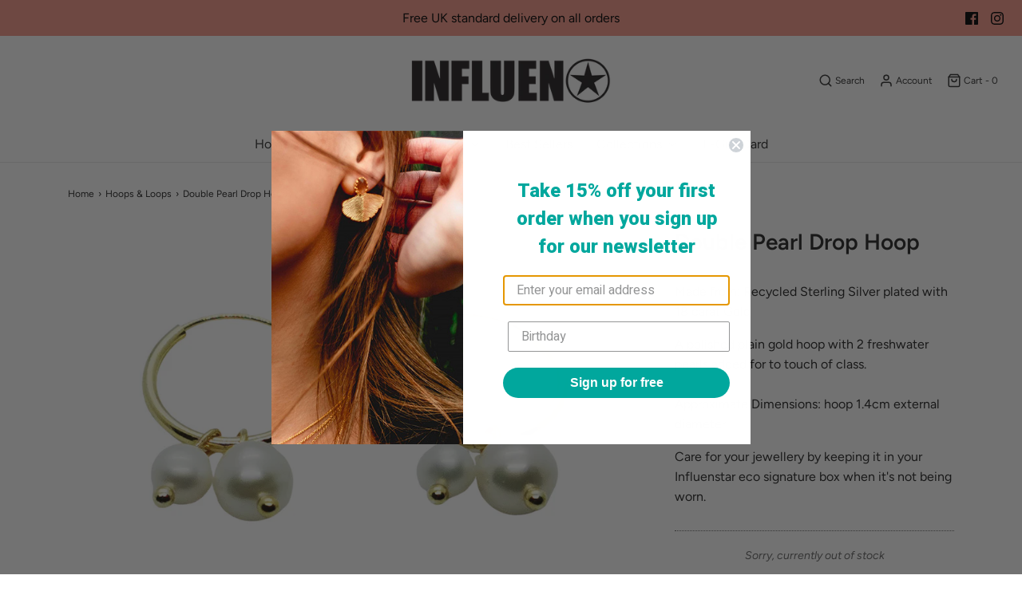

--- FILE ---
content_type: text/css
request_url: https://theinfluenstar.com/cdn/shop/t/7/assets/custom.css?v=60929843993882887651601898925
body_size: -594
content:
/*# sourceMappingURL=/cdn/shop/t/7/assets/custom.css.map?v=60929843993882887651601898925 */


--- FILE ---
content_type: text/javascript
request_url: https://theinfluenstar.com/cdn/shop/t/7/assets/booster.js?v=73430490578124897741605270743
body_size: 11448
content:
(function(N,L){typeof window[function(){var n="orts",W="p",K="x",b="e";return b+K+W+n}()]=="object"&&function(){var M="ined",w="f",l="unde";return l+w+M}()!=typeof window.module?window.module[function(){var P="s",Zf="t",F="or",t="xp",y="e";return y+t+F+Zf+P}()]=L():typeof window[function(){var c="e",H="n",D="fi",g="e",Y="d";return Y+g+D+H+c}()]=="function"&&window[function(){var $X="e",f="efin",k="d";return k+f+$X}()].amd?window.define(L):N.baMet=L()})(this,function(){function N(){return n4.urlPrefix+n4.baEvsUrl}function L(N2){return Object.keys(N2)[function(){var J="th",n5="leng";return n5+J}()]===0}function K(){return(n4[function(){var ho="eacon",yM="seB",jm="u";return jm+yM+ho}()]||n4[function(){var R$="ow",p="pplyN",qQ="a";return qQ+p+R$}()])&&L(n4.headers)&&fI&&function(){var Xj="ed",Cz="fin",d="e",Hp="und";return Hp+d+Cz+Xj}()!=typeof window.navigator.sendBeacon&&!n4.withCredentials}function o(){for(var N2;N2=C.shift();)N2();ok=!0}function a(N2){ok?N2():C.push(N2)}function O(N2,L2){var K2=N2.matches||N2.matchesSelector||N2.mozMatchesSelector||N2.msMatchesSelector||N2[function(){var y="lector",I="atchesSe",tF="oM";return tF+I+y}()]||N2.webkitMatchesSelector;return K2?K2[function(){var Rz="ly",H="pp",D="a";return D+H+Rz}()](N2,[L2]):(u[function(){var q="g",l="o",e="l";return e+l+q}()]("Unable to match"),!1)}function T(N2){var L2=[];for(window[function(){var I3="j";return I3}()]=0;window.j<N2.items[function(){var Ek="th",D="ng",l="le";return l+D+Ek}()];window[function(){var Y="j";return Y}()]++){var K2=N2.items[window[function(){var LS="j";return LS}()]];L2[function(){var n="sh",e="pu";return e+n}()]({id:K2.id,properties:K2[function(){var S="es",MH="erti",Ds="p",qy="pro";return qy+Ds+MH+S}()],quantity:K2.quantity,variant_id:K2[function(){var J="id",m1="riant_",_3="a",N_="v";return N_+_3+m1+J}()],product_id:K2.product_id,final_price:K2[function(){var CJ="ice",jL="r",v="p",$="final_";return $+v+jL+CJ}()],image:K2[function(){var sR="e",hG="g",Hr="a",BP="m",Fh="i";return Fh+BP+Hr+hG+sR}()],handle:K2.handle,title:K2.title})}return{token:N2[function(){var CE="n",pA="e",r1="ok",RX="t";return RX+r1+pA+CE}()],total_price:N2[function(){var X0="ce",Zq="al_pri",v="tot";return v+Zq+X0}()],items:L2,currency:N2.currency}}function h(N2){u.log(N2),N2[function(){var KQ="l",AQ="r",e$="_u";return e$+AQ+KQ}()][function(){var fB="Of",re="x",I="inde";return I+re+fB}()](function(){var $="add",H="/",D="/cart";return D+H+$}())>=0?u.getCartData(function(N3){u[function(){var s9="g",xV="o",Wy="l";return Wy+xV+s9}()](N3),u[function(){var G="butes",hs="CartAttri",y="set";return y+hs+G}()](!0,N3)}):u[function(){var pc="tributes",J="setCartAt";return J+pc}()](!0,N2.response)}function A(){try{var N2=XMLHttpRequest[function(){var sJ="type",Jt="to",af="pro";return af+Jt+sJ}()].open;XMLHttpRequest.prototype.open=function(){this.addEventListener(function(){var s="d",A9="loa";return A9+s}(),function(){this[function(){var l="l",f="_ur";return f+l}()]&&this._url[function(){var K9="ch",dd="sear";return dd+K9}()](/cart.*js/)>=0&&this[function(){var k="d",p="o",ij="th",sk="me",Xn="_";return Xn+sk+ij+p+k}()]!="GET"&&(u[function(){var G="g",$="o",yw="l";return yw+$+G}()](function(){var d="uest",YZ=" req",z="dpoint thats not a get",Rj="its a cart en";return Rj+z+YZ+d}()),h(this))}),N2[function(){var QU="y",hg="l",G="app";return G+hg+QU}()](this,arguments)}}catch(L2){u.log(L2),u[function(){var cS="g",z="o",dH="l";return dH+z+cS}()](function(){var yT="art",d="ng ajax c",x3="hi",Dz="error catc";return Dz+x3+d+yT}())}}function U(N2){(function(){var EH="e",Dy="tiv",ml="rac",Rd="inte";return Rd+ml+Dy+EH})()===document[function(){var q="tate",hZ="readyS";return hZ+q}()]||document[function(){var Pe="e",ue="t",G="ta",Sj="readyS";return Sj+G+ue+Pe}()]==="complete"?N2():document.addEventListener(function(){var Lw="ed",n$="entLoad",Gj="nt",e_="DOMCo";return e_+Gj+n$+Lw}(),N2)}function R(){return function(){var $="xxxxxxxxx",D="xx",ZZ="xxxxxxxx4xxxyxxxx",hz="xxxx";return hz+ZZ+D+$}()[function(){var Y="e",BI="plac",r="re";return r+BI+Y}()](/[xy]/g,function(N2){var L2=16*Math[function(){var QI="om",sA="d",V="n",zr="ra";return zr+V+sA+QI}()]()|0;return(N2=="x"?L2:3&L2|8)[function(){var G="ng",lK="Stri",M="to";return M+lK+G}()](16)})+Date[function(){var az="w",sD="o",pl="n";return pl+sD+az}()]().toString()}function Z(){n4[function(){var Sa="es",D="oki",AB="o",d="c";return d+AB+D+Sa}()]&&fI&&u[function(){var s="e",f="ooki",ph="etC",G="s";return G+ph+f+s}()](function(){var Ir="aEvs",ag="t_b",z="baMe";return z+ag+Ir}(),window.JSON[function(){var kQ="fy",jL="i",y="tring",wW="s";return wW+y+jL+kQ}()](DP),1)}function P(){var N2=document.querySelector("meta[name=csrf-token]");return N2&&N2.content}function b(){var N2=document.querySelector(function(){var ra="aram]",gi="rf-p",ZX="s",Sw="meta[name=c";return Sw+ZX+gi+ra}());return N2&&N2[function(){var _="t",ZF="en",XF="cont";return XF+ZF+_}()]}function W(N2){var L2=P();L2&&N2[function(){var l="r",H="estHeade",k2="u",MS="q",oH="setRe";return oH+MS+k2+H+l}()]("X-CSRF-Token",L2)}function z_(N2){var L2=N2;return L2[function(){var k="n",WI="ommo",s="c";return s+WI+k}()]=window[function(){var DW="Apps",sJ="ooster",zt="B";return zt+sJ+DW}()][function(){var r="on",Af="comm";return Af+r}()],L2}function my(L2){a(function(){u.sendRequest(N(),z_(L2),function(){for(var N2=0;N2<DP.length;N2++)if(DP[N2][function(){var k="d",j="i";return j+k}()]==L2[function(){var f5="d",H="i";return H+f5}()]){DP.splice(N2,1);break}Z()})})}function E(L2){a(function(){var K2=z_(L2),o2=b(),a2=P();o2&&a2&&(K2[o2]=a2),window[function(){var X2="gator",FL="navi";return FL+X2}()][function(){var fT="n",G="co",$x="endBea",dE="s";return dE+$x+G+fT}()](N(),window.JSON.stringify(K2))})}function F(){return window.location[function(){var TA="name",fm="h",k="t",M="pa";return M+k+fm+TA}()]}function A5(N2){return N2&&N2.length>0?N2:null}function B(N2){for(var L2 in N2)N2[function(){var GK="operty",j="asOwnPr",Hd="h";return Hd+j+GK}()](L2)&&N2[L2]===null&&delete N2[L2];return N2}function c(N2){var L2=N2.target;return B({tag:L2.tagName[function(){var r="rCase",s2="toLowe";return s2+r}()](),id:A5(L2[function(){var ws="d",y="i";return y+ws}()]),class:A5(L2[function(){var Qp="e",D="ssNam",gu="la",q="c";return q+gu+D+Qp}()]),page:F()})}function i(){t=u[function(){var n="d",LS="sitI",MU="getVi";return MU+LS+n}()]();var N2=new Date,L2=new Date,K2=2;L2.setUTCHours(23,59,59,59);var o2=(L2-N2)/1e3,a2=o2/60;return(a2>w||o2<K2)&&(a2=w),(!t||o2<K2)&&(t=R()),u.setCookie(function(){var BG="it",H="s",CU="Met_vi",v="ba";return v+CU+H+BG}(),t,a2),t}function Gm(){if(ok=!1,t=i(),Q=u.getVisitorId(),x=u.getCookie("baMet_apply"),n4[function(){var e="s",L_="ie",z="k",ax="oo",f="c";return f+ax+z+L_+e}()]===!1||n4[function(){var Y="isits",M="applyV";return M+Y}()]===!1)u.log(function(){var Zi="ng disabled",n3="lyi",h1="Visit app";return h1+n3+Zi}()),o();else if(t&&Q&&!x)u.log(function(){var I="it",Mf="ive vis",D="t",r="Ac";return r+D+Mf+I}()),o();else if(u[function(){var S="okie",b6="getCo";return b6+S}()]("baMet_visit")){u.log(function(){var P8="ed",G="tart",q="Visit s";return q+G+P8}()),Q||(Q=R(),window[function(){var du="e",l="ag",p="r",aa="to",Vs="lS",r7="ca",g="o",ix="l";return ix+g+r7+Vs+aa+p+l+du}()][function(){var Bv="em",n="t",LW="I",bY="t",De="e",R7="s";return R7+De+bY+LW+n+Bv}()](function(){var bS="tor",pg="isi",Vt="baMet_v";return Vt+pg+bS}(),Q));var N2=new Date,L2=N2[function(){var wN="g",W3="n",s2="SOStri",z$="toI";return z$+s2+W3+wN}()]()[function(){var dH="ice",aB="sl";return aB+dH}()](0,10),K2={shop_id:window[function(){var OF="s",Gg="App",k="ter",V="s",j="o",zY="Bo";return zY+j+V+k+Gg+OF}()][function(){var fx="n",ez="o",d="comm";return d+ez+fx}()][function(){var s_="hop",ds="s";return ds+s_}()].id,name:"create_visit",params:{landing_page:window.location.href,screen_width:window.screen[function(){var A8="th",vD="id",$="w";return $+vD+A8}()],screen_height:window[function(){var md="n",Qu="ree",kv="c",s="s";return s+kv+Qu+md}()].height},timestamp:window.parseInt(N2.getTime()),date:L2,hour:N2[function(){var LC="ours",Vq="etUTCH",Q1="g";return Q1+Vq+LC}()](),id:R(),visit_token:t,visitor_token:Q,app:function(){var bg="a",sQ="b";return sQ+bg}()};for(var a2 in document.referrer.length>0&&(K2.referrer=document[function(){var XH="er",Dt="eferr",Qs="r";return Qs+Dt+XH}()]),n4.visitParams)n4[function(){var UY="ams",vt="ar",av="visitP";return av+vt+UY}()][function(){var qY="operty",y="hasOwnPr";return y+qY}()](a2)&&(K2[a2]=n4.visitParams[a2]);u[function(){var yA="g",J="o",au="l";return au+J+yA}()](K2),u[function(){var U0="kie",Dl="troyCoo",EB="des";return EB+Dl+U0}()]("baMet_apply"),o()}else u.log("baCookies disabled"),o()}var m={set:function(N2,L2,K2,o2){var a2="",O2="";if(K2){var T2=new Date;T2[function(){var S="Time",S7="set";return S7+S}()](T2[function(){var y="ime",n="getT";return n+y}()]()+60*K2*1e3),a2="; expires="+T2.toGMTString()}o2&&(O2=function(){var ZV="in=",mK="ma",Pz="; do";return Pz+mK+ZV}()+o2),document[function(){var q="e",d="ki",uH="o",BY="o",S="c";return S+BY+uH+d+q}()]=N2+function(){var z="=";return z}()+window[function(){var J="e",p="scap",a7="e";return a7+p+J}()](L2)+a2+O2+"; path=/"},get:function(N2){var L2,K2,o2=N2+function(){var D="=";return D}(),a2=document[function(){var XJ="ie",f="ook",r="c";return r+f+XJ}()].split(";");for(L2=0;L2<a2[function(){var e1="gth",p="len";return p+e1}()];L2++){for(K2=a2[L2];K2[function(){var NI="At",z="char";return z+NI}()](0)===" ";)K2=K2.substring(1,K2[function(){var Dn="h",Wt="engt",F4="l";return F4+Wt+Dn}()]);if(K2.indexOf(o2)===0)return unescape(K2.substring(o2.length,K2[function(){var mg="th",zp="leng";return zp+mg}()]))}return null}},n4={urlPrefix:"",visitsUrl:function(){var S="t-2.amazonaws.com/prod/api/appstats",rY="https://u0altfd679.execute-api.us-wes";return rY+S}(),baEvsUrl:function(){var e="d/api/appstats",j="s.com/pro",l="cute-api.us-west-2.amazonaw",lG="fd679.exe",V="https://u0alt";return V+lG+l+j+e}(),page:null,useBeacon:!0,startOnReady:!0,applyVisits:!0,cookies:!0,cookieDomain:null,headers:{},visitParams:{},withCredentials:!1},u=window.baMet||{};u[function(){var p="ure",z="g",Tz="confi";return Tz+z+p}()]=function(N2){for(var L2 in N2)N2[function(){var i5="operty",Ts="wnPr",q="hasO";return q+Ts+i5}()](L2)&&(n4[L2]=N2[L2])},u[function(){var f="gure",k="confi";return k+f}()](u);var t,Q,x,X=window[function(){var eM="y",K4="Quer",I="j";return I+K4+eM}()]||window[function(){var Eu="pto",FX="Ze";return FX+Eu}()]||window[function(){var YA="$";return YA}()],w=30,T4=3*336262+42414,ok=!1,C=[],fI=function(){var jb="ined",M3="undef";return M3+jb}()!=typeof window.JSON&&typeof window[function(){var eX="N",P9="O",y="JS";return y+P9+eX}()].stringify!="undefined",DP=[];u[function(){var n="e",q="ooki",Hz="C",Y="t",Wy="se";return Wy+Y+Hz+q+n}()]=function(N2,L2,K2){m.set(N2,L2,K2,n4.cookieDomain||n4.domain)},u[function(){var M="ie",H="tCook",zk="ge";return zk+H+M}()]=function(N2){return m[function(){var oH="t",_j="e",Ns="g";return Ns+_j+oH}()](N2)},u[function(){var BV="ie",M0="royCook",BK="dest";return BK+M0+BV}()]=function(N2){m[function(){var $="t",sA="e",_R="s";return _R+sA+$}()](N2,"",-1)},u.log=function(N2){u[function(){var _="e",b8="ki",Fe="o",G="o",kF="C",Jz="t",AY="e",d1="g";return d1+AY+Jz+kF+G+Fe+b8+_}()]("baMet_debug")&&window[function(){var Jp="ole",G2="cons";return G2+Jp}()].log(N2)},u[function(){var jvu="v",CE="aE",x2="B",KW="n",RP="o";return RP+KW+x2+CE+jvu}()]=function(N2,L2,K2){document.addEventListener(N2,function(N3){O(N3.target,L2)&&K2(N3)})},u.sendRequest=function(N2,L2,K2){try{if(fI)if(X&&function(){var nn="on",wA="cti",i3="un",aC="f";return aC+i3+wA+nn}()==typeof X.ajax)X[function(){var N5="ax",WQ="aj";return WQ+N5}()]({type:function(){var $="OST",be="P";return be+$}(),url:N2,data:window.JSON[function(){var LQ="gify",rS="trin",B3="s";return B3+rS+LQ}()](L2),contentType:"application/json; charset=utf-8",beforeSend:W,complete:function(N3){N3[function(){var BO="us",WR="stat";return WR+BO}()]==200&&K2(N3)},headers:n4.headers,xhrFields:{withCredentials:n4[function(){var s="s",Vn="tial",LP="thCreden",G="i",eU="w";return eU+G+LP+Vn+s}()]}});else{var o2=new XMLHttpRequest;for(var a2 in o2[function(){var $2="n",BC="pe",lB="o";return lB+BC+$2}()]("POST",N2,!0),o2.withCredentials=n4[function(){var ht="entials",cn="withCred";return cn+ht}()],o2[function(){var hD="eader",Ub="tRequestH",xf="e",pJ="s";return pJ+xf+Ub+hD}()](function(){var Qe="e",_="yp",oY="T",V4="nt-",La="e",jq="nt",D="Co";return D+jq+La+V4+oY+_+Qe}(),"application/json"),n4.headers)n4.headers.hasOwnProperty(a2)&&o2[function(){var q1="der",sj="a",pz="RequestHe",IZ="set";return IZ+pz+sj+q1}()](a2,n4.headers[a2]);o2[function(){var xA="oad",zv="l",XE="on";return XE+zv+xA}()]=function(){o2.status===200&&K2(o2[function(){var qM="se",V1="on",At="resp";return At+V1+qM}()])},W(o2),o2[function(){var QQ="d",UL="n",sn="e",R7="s";return R7+sn+UL+QQ}()](window.JSON[function(){var KL="y",b_="f",ox="ringi",ta="t",sa="s";return sa+ta+ox+b_+KL}()](L2))}}catch(O2){}},u.getCartData=function(N2){try{if(fI)if(X&&typeof X[function(){var r="x",Lz="aja";return Lz+r}()]=="function")X[function(){var vd="x",Rh="ja",mV="a";return mV+Rh+vd}()]({type:"GET",url:"/cart.js?ba_request=1",data:{},dataType:"json",complete:function(L3){L3.status==200&&(L3.responseText?N2(L3.responseText):N2(L3))}});else{var L2=new XMLHttpRequest;L2.onreadystatechange=function(){L2.readyState===4&&L2.status===200&&N2(L2[function(){var ZHw="eText",D="respons";return D+ZHw}()])},L2[function(){var D4="n",K_="pe",$="o";return $+K_+D4}()]("GET","/cart.js?ba_request=1",!1),L2[function(){var sR="d",nM="sen";return nM+sR}()](null)}}catch(K2){}},u.syncCsId=function(){var N2=u[function(){var _F="ie",Gd="ok",V3="getCo";return V3+Gd+_F}()](function(){var Ht="d",vm="s_i",lV="c",sO="baMet_";return sO+lV+vm+Ht}());return N2||(N2=R()),u.setCookie("baMet_cs_id",N2,1*18391+1769),N2},u[function(){var CS="tId",Wt="etVisi",oj="g";return oj+Wt+CS}()]=u.getVisitToken=function(){return u[function(){var U4="okie",vu="getCo";return vu+U4}()]("baMet_visit")},u[function(){var Ve="Id",d="tor",N3="getVisi";return N3+d+Ve}()]=u[function(){var gT="ken",G="isitorTo",f5="getV";return f5+G+gT}()]=function(){return window[function(){var v="Storage",Kq="l",hP="loca";return hP+Kq+v}()].getItem("baMet_visitor")},u.isAdmin=function(){return u.getCookie(function(){var g="n",KO="mi",Fk="ba_ad";return Fk+KO+g}())},u.reset=function(){return u.destroyCookie("baMet_visit"),window.localStorage[function(){var ax="Item",JW="remove";return JW+ax}()](function(){var uw="isitor",Ly="baMet_v";return Ly+uw}()),u.destroyCookie(function(){var J="vs",nl="aE",Y8="aMet_b",BR="b";return BR+Y8+nl+J}()),u.destroyCookie("baMet_apply"),!0},u.debug=function(N2){return N2===!1?u.destroyCookie(function(){var SN="debug",xA="_",Y2="baMet";return Y2+xA+SN}()):u.setCookie(function(){var g_="g",gh="debu",z9="baMet_";return z9+gh+g_}(),"t",9*55457+26487),!0},u[function(){var lk="Info",BZ="r",T7="e",RE="getBrows";return RE+T7+BZ+lk}()]=function(){return{options:[],header:[navigator[function(){var r="orm",ez="platf";return ez+r}()],navigator.userAgent,navigator[function(){var qa="rsion",xO="appVe";return xO+qa}()],navigator[function(){var AA="or",v="vend";return v+AA}()],window[function(){var Va="a",eN="r",s="e",J="p",On="o";return On+J+s+eN+Va}()]],dataos:[{name:function(){var RV="e",D="ws Phon",gs="indo",hx="W";return hx+gs+D+RV}(),value:function(){var NV=" Phone",yM="Windows";return yM+NV}(),version:"OS"},{name:"Windows",value:function(){var lJ="n",Bl="i",g="W";return g+Bl+lJ}(),version:function(){var n5="T",Fl="N";return Fl+n5}()},{name:function(){var cL="e",ji="on",GC="iPh";return GC+ji+cL}(),value:function(){var Ap="e",HI="n",by="iPho";return by+HI+Ap}(),version:"OS"},{name:function(){var cC="d",yn="iPa";return yn+cC}(),value:function(){var SS="d",PY="iPa";return PY+SS}(),version:function(){var fz="S",HN="O";return HN+fz}()},{name:function(){var Ie="roid",zi="And";return zi+Ie}(),value:function(){var X$="oid",ka="Andr";return ka+X$}(),version:"Android"},{name:"Mac OS",value:function(){var dJ="c",uA="a",yv="M";return yv+uA+dJ}(),version:function(){var fQ="X",T6="S ",QW="O";return QW+T6+fQ}()},{name:"Linux",value:"Linux",version:function(){var Ca="v",fR="r";return fR+Ca}()},{name:function(){var z7="m",iI="Pal";return iI+z7}(),value:function(){var Mp="m",yY="Pal";return yY+Mp}(),version:function(){var QB="mOS",pF="l",GH="a",R$="P";return R$+GH+pF+QB}()}],databrowser:[{name:function(){var eB="e",nk="m",xf="Chro";return xf+nk+eB}(),value:function(){var R9="e",p9="hrom",wy="C";return wy+p9+R9}(),version:"Chrome"},{name:function(){var ni="ox",ST="f",oK="Fire";return oK+ST+ni}(),value:function(){var vl="x",Vr="fo",ea="Fire";return ea+Vr+vl}(),version:function(){var xT="x",w8="efo",vI="ir",te="F";return te+vI+w8+xT}()},{name:function(){var Jv="i",G_="ar",o5="af",cK="S";return cK+o5+G_+Jv}(),value:"Safari",version:function(){var s8="n",mh="rsio",tl="e",q2="V";return q2+tl+mh+s8}()},{name:"Internet Explorer",value:function(){var l4="E",$="SI",zo="M";return zo+$+l4}(),version:"MSIE"},{name:function(){var a2="a",Fk="r",w4="Ope";return w4+Fk+a2}(),value:function(){var HE="a",WP="er",Cp="p",o8="O";return o8+Cp+WP+HE}(),version:"Opera"},{name:function(){var A8="erry",F8="B",is="Black";return is+F8+A8}(),value:"CLDC",version:function(){var OWM="C",il="D",cr="L",b1="C";return b1+cr+il+OWM}()},{name:function(){var rE="a",gz="ill",AI="oz",Mb="M";return Mb+AI+gz+rE}(),value:"Mozilla",version:"Mozilla"}],init:function(){var N2=this[function(){var b5="er",JP="d",L4="a",iU="he";return iU+L4+JP+b5}()][function(){var nH="n",aK="i",qg="jo";return qg+aK+nH}()](" ");return{os:this[function(){var Tk="Item",xW="h",ab="matc";return ab+xW+Tk}()](N2,this.dataos),browser:this[function(){var Ol="Item",jZ="ch",rQ="mat";return rQ+jZ+Ol}()](N2,this.databrowser),tz_offset:new Date().getTimezoneOffset()/60}},matchItem:function(N2,L2){var K2,o2,a2,O2=0,T2=0;for(O2=0;O2<L2[function(){var dR="h",Bo="t",bK="ng",dN="e",Ny="l";return Ny+dN+bK+Bo+dR}()];O2+=1)if(new window[function(){var r3="gExp",N8="Re";return N8+r3}()](L2[O2].value,"i")[function(){var N9="t",Dy="s",yZ="e",lt="t";return lt+yZ+Dy+N9}()](N2)){if(K2=new window.RegExp(L2[O2][function(){var G4="ion",rI="ers",$_="v";return $_+rI+G4}()]+"[- /:;]([\\d._]+)","i"),a2="",(o2=N2.match(K2))&&o2[1]&&(o2=o2[1]),o2)for(o2=o2[function(){var HP="t",lM="i",j0="pl",pv="s";return pv+j0+lM+HP}()](/[._]+/),T2=0;T2<o2.length;T2+=1)a2+=T2===0?o2[T2]+".":o2[T2];else a2="0";return L2[O2].name}return{name:"unknown",version:0}}}[function(){var $U="t",hk="ini";return hk+$U}()]()},u[function(){var L6="ly",xz="p",yl="ap";return yl+xz+L6}()]=function(N2,L2,o2){try{var O2=new Date,T2=O2.toISOString().slice(0,10),h2={shop_id:window[function(){var gM="rApps",s="te",Cv="Boos";return Cv+s+gM}()][function(){var Tb="mon",yy="com";return yy+Tb}()].shop[function(){var r="d",FI="i";return FI+r}()],name:N2,params:L2||{},timestamp:window[function(){var g2="t",bv="In",G3="parse";return G3+bv+g2}()](O2[function(){var Cc="me",Oc="i",q2="T",Lh="t",bW="ge";return bW+Lh+q2+Oc+Cc}()]()),date:T2,hour:O2.getUTCHours(),id:R(),app:o2};a(function(){n4[function(){var gk="es",$="ooki",NG="c";return NG+$+gk}()]&&!u[function(){var ua="tId",PZ="si",Y3="etVi",Ra="g";return Ra+Y3+PZ+ua}()]()&&Gm(),a(function(){u[function(){var Rn="g",v="o",g="l";return g+v+Rn}()](h2),h2[function(){var Lt="en",Bb="tok",MQ="visit_";return MQ+Bb+Lt}()]=u.getVisitId(),h2.visitor_token=u.getVisitorId(),K()?E(h2):(DP[function(){var J="ush",xG="p";return xG+J}()](h2),Z(),setTimeout(function(){my(h2)},1e3))})})}catch(A2){u.log(A2),u.log(function(){var _c="ying",$="pl",s="error ap";return s+$+_c}())}return!0},u.applyView=function(N2){var L2=u.page_hash;if(N2)for(var K2 in N2)N2[function(){var d3="ty",r5="nProper",eK="hasOw";return eK+r5+d3}()](K2)&&(L2[K2]=N2[K2]);u[function(){var aa="ly",cg="p",HO="p",Lw="a";return Lw+HO+cg+aa}()]("view",L2,function(){var RC="a",FJ="b";return FJ+RC}())},u[function(){var q2="s",_E="AppClick",kD="apply";return kD+_E+q2}()]=function(){u[function(){var ZB="Ev",K7="onBa";return K7+ZB}()]("click",function(){var fH="-handler",FH=".ba-met";return FH+fH}(),function(N2){try{var L2=N2[function(){var _="et",CX="targ";return CX+_}()],K2=L2[function(){var A7="ute",pj="b",RM="i",g="tr",I_="getAt";return I_+g+RM+pj+A7}()]("data-ba-met-name");if(K2){var o2=c(N2),a2=L2.getAttribute("data-ba-met-app");if(o2.text=function(){var dW="t",Eq="u",TH="p",X$="n",sz="i";return sz+X$+TH+Eq+dW}()==o2.tag?L2[function(){var oo="ue",Sq="l",N_="va";return N_+Sq+oo}()]:(L2.textContent||L2[function(){var r="xt",V2="nerTe",D="in";return D+V2+r}()]||L2[function(){var YP="L",pk="HTM",Z2="inner";return Z2+pk+YP}()]).replace(/[\s\r\n]+/g,function(){var A1=" ";return A1}())[function(){var J="m",Yx1="i",oc="r",n8="t";return n8+oc+Yx1+J}()](),o2.href=L2.href,O2=L2.getAttribute("data-ba-met-extras")){var O2=window.cleanNumbers(window.JSON[function(){var zV="e",lq="s",Dy="r",Tc="pa";return Tc+Dy+lq+zV}()](O2));for(var T2 in O2)O2[function(){var $y="operty",GV="hasOwnPr";return GV+$y}()](T2)&&(o2[T2]=O2[T2])}u[function(){var cZ="y",s="l",uN="p",Yo="ap";return Yo+uN+s+cZ}()](K2,o2,a2)}}catch(h2){u[function(){var bP="g",Zk="o",cK="l";return cK+Zk+bP}()]("applyAppClicks exception"),u.log(h2)}})},u[function(){var lR="tc",J="lyA",s="pp",cm="a";return cm+s+J+lR}()]=function(){u.onBaEv("click",".product-form__cart-submit, #AddToCart-product-template, .product-atc-btn, .product-menu-button.product-menu-button-atc, .button-cart, .product-add, .add-to-cart input, .btn-addtocart, [name=add]",function(N2){Date[function(){var ru="w",Xz="o",sY="n";return sY+Xz+ru}()]();var L2=N2.target,K2=c(N2);K2.text=function(){var bI="ut",n9="inp";return n9+bI}()==K2[function(){var aO="g",Fw="a",zU="t";return zU+Fw+aO}()]?L2[function(){var m1="ue",Or="al",Qv="v";return Qv+Or+m1}()]:(L2[function(){var Al="ent",Sm="xtCont",v="te";return v+Sm+Al}()]||L2.innerText||L2[function(){var Mz="L",yF="M",d5="erHT",ZE="nn",ui1="i";return ui1+ZE+d5+yF+Mz}()])[function(){var kv="e",Xh="ac",UZ="l",D="p",Pj="re";return Pj+D+UZ+Xh+kv}()](/[\s\r\n]+/g," ")[function(){var ZZ="im",LP="r",Jz="t";return Jz+LP+ZZ}()](),K2[function(){var Vq="ef",g="hr";return g+Vq}()]=L2.href,u[function(){var fj="y",_="ppl",wW="a";return wW+_+fj}()]("atc",K2,"ba")})},u[function(){var rP="ta",v="artDa",Td="saveBaC";return Td+v+rP}()]=function(N2){if(fI){var L2=u.getBaCartData();L2.push(N2),window[function(){var Ku="age",nc="tor",Ep="ocalS",vF="l";return vF+Ep+nc+Ku}()].setItem("baMet_cartData",window[function(){var b6="ON",Sw="S",$="J";return $+Sw+b6}()].stringify(L2))}},u.getBaCartData=function(){try{if(window[function(){var zS="Storage",j3="l",Ds="oca",$c="l";return $c+Ds+j3+zS}()][function(){var wB="m",ju="e",lo="t",uX="getI";return uX+lo+ju+wB}()]("baMet_cartData")){var N2=window[function(){var mK="Int",Uo="parse";return Uo+mK}()](new Date()[function(){var zX="me",e9="i",Jn="tT",EN="ge";return EN+Jn+e9+zX}()]())-2592e5,L2=window[function(){var N22="N",Fk="O",Dv="JS";return Dv+Fk+N22}()][function(){var FU="se",BI="r",Zg="a",ev="p";return ev+Zg+BI+FU}()](window.localStorage[function(){var $Q="Item",BN="get";return BN+$Q}()](function(){var Oz="rtData",y1="t_ca",xw="baMe";return xw+y1+Oz}())).filter(function(L3){return window.parseInt(L3.ts)>N2}).reverse();return window.localStorage.setItem(function(){var KA="rtData",s5="baMet_ca";return s5+KA}(),window[function(){var Zz="N",r="SO",zU="J";return zU+r+Zz}()].stringify(L2)),L2}return[]}catch(K2){u.log(K2),u[function(){var Pu="g",iq="o",da="l";return da+iq+Pu}()](function(){var Ks="g ba",o1="ttin",_="ge",k7="error ";return k7+_+o1+Ks}())}},u.updateBaCart=function(N2){var L2=u.getCookie(function(){var vA="t",sl="r",cd="ca";return cd+sl+vA}()),K2=u[function(){var A9="okie",oU="getCo";return oU+A9}()](function(){var gp="oken",Wd="t_t",pS="a_car",ML="b";return ML+pS+Wd+gp}());window.BoosterApps[function(){var cY="n",Gq="ommo",AF="c";return AF+Gq+cY}()][function(){var td="rsion",it="_ba_conve",fS="has";return fS+it+td}()]&&(L2!=K2||N2)&&window[function(){var a7="ode",Zg="review_m",ru="ba_p";return ru+Zg+a7}()]!=1&&(u[function(){var DcI="e",mw="Cooki",_="t",XU="e",P0="s";return P0+XU+_+mw+DcI}()](function(){var JI="n",D="e",KD="k",H$="to",bZ="_",xk="ba_cart";return xk+bZ+H$+KD+D+JI}(),L2,1*2462+418),u[function(){var z1="ply",uT="p",lg="a";return lg+uT+z1}()]("update_cart",{},"global"),u[function(){var YW="g",Pg="o",wK="l";return wK+Pg+YW}()]("cart token changed -posting to the API from here"))},u.updateBaCartDb=function(N2){if(window[function(){var Lo="s",Yj="App",j2="ooster",bb="B";return bb+j2+Yj+Lo}()][function(){var Ux="t",Ih="ar",ZZ="e_c",im="t",_="da",Jh="_up",d7="can";return d7+Jh+_+im+ZZ+Ih+Ux}()]==1){var L2=u[function(){var fX="ie",GT="tCook",NU="e",ES="g";return ES+NU+GT+fX}()](function(){var CW="rt",r="ca";return r+CW}()),K2=u[function(){var gM="e",WW="Cooki",Me="get";return Me+WW+gM}()]("ba_cart_token"),o2=window.localStorage[function(){var g="Item",$4="get";return $4+g}()](function(){var Z6="_cart",gp="et_latest",LI="baM";return LI+gp+Z6}()),a2=window[function(){var Ml="ge",Ls="alStora",gf="c",xP="lo";return xP+gf+Ls+Ml}()][function(){var eZ="tem",U0="etI",bs="g";return bs+U0+eZ}()](function(){var ve="nced_cart",ca="baMsg_sy";return ca+ve}()),O2=N2;if(O2==0&&(o2==a2&&L2==K2||(O2=!0)),O2&&window.ba_preview_mode!=1){if(!L2)return void(K2&&(u.log("cart token has been removed - remove cart uid"),u.destroyCookie("baMet_cs_id"),u[function(){var tg="ie",ie="yCook",dF="destro";return dF+ie+tg}()](function(){var MP="oken",sj="_t",_j="ba_cart";return _j+sj+MP}())));u[function(){var nn="kie",ye="tCoo",VP="e",hd="s";return hd+VP+ye+nn}()](function(){var XC="ken",G7="cart_to",Dc="ba_";return Dc+G7+XC}(),L2,5*(1*(1*1275+778)+1371)+3040);var T2=u[function(){var j7="sId",Vg="syncC";return Vg+j7}()]();u[function(){var NQ="g",Kl="o",gj="l";return gj+Kl+NQ}()]("set and update cart id here");var h2=window[function(){var xx="N",qd="SO",ao="J";return ao+qd+xx}()].parse(o2);if(h2.token!=L2)var A2=h2[function(){var zz="n",Ul="e",wV="tok";return wV+Ul+zz}()];else A2="";var U2={action_type:"track_cart",cart_json:h2,visit_token:u[function(){var Dr="itId",E9="is",nG="getV";return nG+E9+Dr}()](),visitor_token:u.getVisitorToken(),cart_uid:T2,old_uid:A2};u.sendRequest(window[function(){var Ti="pps",QZ="osterA",YC="Bo";return YC+QZ+Ti}()].cs_app_url,U2,function(){u.log("posted to app url"),window.localStorage[function(){var AQ="tem",XI="setI";return XI+AQ}()]("baMsg_synced_cart",o2)}),u.log("cart token changed -posting to the API from here")}}},u.setCartAttributes=function(N2,L2){try{u[function(){var UV="g",rW="o",mY="l";return mY+rW+UV}()]("setting cart attributes");var K2=window.localStorage[function(){var $F="m",Zs="e",H2="It",fH="get";return fH+H2+Zs+$F}()]("ba_conversion_data");if(N2){u.log(function(){var y_="tified ajax cart update",V3="set cart attributes iden";return V3+y_}()),u[function(){var Mo="g",vb="o",CZ="l";return CZ+vb+Mo}()](L2);var o2=T(window.JSON[function(){var An="se",La="par";return La+An}()](L2))}else o2=T(window[function(){var cI="s",EL="rApp",oH="ste",oM="oo",Ql="B";return Ql+oM+oH+EL+cI}()].common[function(){var ZP="t",w1="r",_G="ca";return _G+w1+ZP}()]);window.localStorage[function(){var LZ="m",CY="tIte",qO="e",_="s";return _+qO+CY+LZ}()]("baMet_latest_cart",window.JSON[function(){var Fz="fy",BR="i",hl="g",JY="strin";return JY+hl+BR+Fz}()](o2));var a2=o2[function(){var ud="ems",Tf="it";return Tf+ud}()];if(window[function(){var uN="ps",lW="p",$="rA",t8="Booste";return t8+$+lW+uN}()].cs_app_url)return u[function(){var JT="g",ub="o",HW="l";return HW+ub+JT}()]("cart update save to db"),void u[function(){var fj="artDb",WP="C",D="updateBa";return D+WP+fj}()](N2);var O2=u.getBaCartData(),h2={visit_token:u[function(){var MZ="isitId",GY="getV";return GY+MZ}()](),visitor_token:u.getVisitorToken(),items:[],cart_token:u.getCookie(function(){var Ja="t",pL3="r",MY="a",Ym="c";return Ym+MY+pL3+Ja}())};for(window[function(){var yw="j";return yw}()]=0;window[function(){var vy="j";return vy}()]<a2[function(){var JB="h",pl="engt",Me="l";return Me+pl+JB}()];window.j++){var A2=a2[window.j];if(A2){var U2=O2.find(function(N3){return N3.id==A2[function(){var Ej="d",A4="i";return A4+Ej}()]});U2&&(A2.ba_conversion_data=U2,h2[function(){var pd="ms",rg="e",Ru="t",Um="i";return Um+Ru+rg+pd}()].push(U2),window.BoosterApps[function(){var pE="n",yj="mmo",c$="o",oG="c";return oG+c$+yj+pE}()].has_ba_conversion=!0)}}var R2=window[function(){var qI="ON",tE="JS";return tE+qI}()][function(){var _4="fy",cr="ngi",ui="i",Pc="str";return Pc+ui+cr+_4}()](h2);window[function(){var cP="s",o22="p",Th="sterAp",tx="Boo";return tx+Th+o22+cP}()][function(){var Ka="on",po="comm";return po+Ka}()].ba_conversion_data=h2,K2!=R2||window.BoosterApps.common.ba_conversion_data&&function(){var DK="t",pm="car";return pm+DK}()==window.BoosterApps[function(){var Vv="n",y0="mo",Ia="com";return Ia+y0+Vv}()].template?(u.log("saving ba_conversion_data"),window[function(){var dq="ge",qD="alStora",Lw="oc",z$="l";return z$+Lw+qD+dq}()].setItem("ba_conversion_data",R2),u[function(){var jO="rt",vf="teBaCa",Ta="pda",g7="u";return g7+Ta+vf+jO}()](!0)):u[function(){var xW="rt",Fj="ateBaCa",t5="upd";return t5+Fj+xW}()](!1)}catch(Z2){u[function(){var sQ="g",HH="o",OW="l";return OW+HH+sQ}()]("setCartAttributes exception"),u.log(Z2)}},u[function(){var OG="All",Z$="apply";return Z$+OG}()]=function(){document.referrer[function(){var ay="Of",Hi="x",qM="e",AV="nd",iu="i";return iu+AV+qM+Hi+ay}()]("/admin/shops/")>0&&u[function(){var D="okie",p1="setCo";return p1+D}()](function(){var HN="in",xK="a_adm",Zz="b";return Zz+xK+HN}(),1,T4),u[function(){var bU="tes",j9F="tribu",eQ="setCartAt";return eQ+j9F+bU}()](!1,{}),u[function(){var AL="licks",VP="pplyAppC",aH="a";return aH+VP+AL}()]()};try{DP=window[function(){var su="N",g="O",vc="S",Lb="J";return Lb+vc+g+su}()][function(){var uA="e",s7="rs",Dg="a",Bw="p";return Bw+Dg+s7+uA}()](u[function(){var yf="okie",DC="Co",KL="get";return KL+DC+yf}()]("baMet_baEvs")||function(){var F7="]",uX="[";return uX+F7}())}catch(F8){}for(var eP=0;eP<DP[function(){var VN="h",uI="t",o6="g",wX="n",Ib="e",Op="l";return Op+Ib+wX+o6+uI+VN}()];eP++)my(DP[eP]);return A(),u.start=function(){Gm(),u[function(){var Qb="t",Qr="r",gb="sta";return gb+Qr+Qb}()]=function(){}},U(function(){n4.startOnReady&&u.start()}),u.page_hash={url:window[function(){var KT="ion",k5="locat";return k5+KT}()].href,page:F(),template:window[function(){var tV="ps",uq="sterAp",pB="Boo";return pB+uq+tV}()][function(){var Di="n",Vn="ommo",hZ="c";return hZ+Vn+Di}()].template},u}),window.baMet[function(){var G="All",Z="apply";return Z+G}()]();
//# sourceMappingURL=/cdn/shop/t/7/assets/booster.js.map?v=73430490578124897741605270743


--- FILE ---
content_type: text/javascript
request_url: https://theinfluenstar.com/cdn/shop/t/7/assets/globopreorder_params.js?v=21155097349405426771605259853
body_size: 216
content:
var GPOParams={id:18795,shop_id:18780,button_title:"Pre Order",button_description:"We will fulfill the item as soon as it becomes available",not_available_message:"Not available for Pre order",order_tag:"pre-order",preorder_stock_limited_message:"Only :stock items left in stock.",preorder_avaiable_message:"Available on:",line_property_name:"Pre-order item",products:{"5876045381790":{variants:{"36831052464286":{id:1118999,shop_id:18780,product_id:5876045381790,variant_id:36831052464286,show_timer:0,available_auto:0,status:1,auto_enable_status:0}}},"5876042924190":{variants:{"36831047450782":{id:1119e3,shop_id:18780,product_id:5876042924190,variant_id:36831047450782,show_timer:0,available_auto:0,status:1,auto_enable_status:0}}},"5876042268830":{variants:{"36831046271134":{id:1119001,shop_id:18780,product_id:5876042268830,variant_id:36831046271134,show_timer:0,available_auto:0,status:1,auto_enable_status:0}}},"5876041416862":{variants:{"36831045124254":{id:1119002,shop_id:18780,product_id:5876041416862,variant_id:36831045124254,show_timer:0,available_auto:0,status:1,auto_enable_status:0}}},"5876046135454":{variants:{"36831054233758":{id:1119003,shop_id:18780,product_id:5876046135454,variant_id:36831054233758,show_timer:0,available_auto:0,status:1,auto_enable_status:0}}},"5876046430366":{variants:{"36831054463134":{id:1119004,shop_id:18780,product_id:5876046430366,variant_id:36831054463134,show_timer:0,available_auto:0,status:1,auto_enable_status:0}}},"5876043219102":{variants:{"36831047745694":{id:1119005,shop_id:18780,product_id:5876043219102,variant_id:36831047745694,show_timer:0,available_auto:0,status:1,auto_enable_status:0}}},"5876043415710":{variants:{"36831047942302":{id:1119006,shop_id:18780,product_id:5876043415710,variant_id:36831047942302,show_timer:0,available_auto:0,status:1,auto_enable_status:0}}},"5876043350174":{variants:{"36831047876766":{id:1119007,shop_id:18780,product_id:5876043350174,variant_id:36831047876766,show_timer:0,available_auto:0,status:1,auto_enable_status:0}}},"5876042727582":{variants:{"36831046992030":{id:1119008,shop_id:18780,product_id:5876042727582,variant_id:36831046992030,show_timer:0,available_auto:0,status:1,auto_enable_status:0}}},"5876042662046":{variants:{"36831046926494":{id:1119009,shop_id:18780,product_id:5876042662046,variant_id:36831046926494,show_timer:0,available_auto:0,status:1,auto_enable_status:0}}},"5876042596510":{variants:{"36831046762654":{id:1119010,shop_id:18780,product_id:5876042596510,variant_id:36831046762654,show_timer:0,available_auto:0,status:1,auto_enable_status:0}}},"5876044300446":{variants:{"36831049810078":{id:1119011,shop_id:18780,product_id:5876044300446,variant_id:36831049810078,show_timer:0,available_auto:0,status:1,auto_enable_status:0}}},"5876043939998":{variants:{"36831049318558":{id:1119012,shop_id:18780,product_id:5876043939998,variant_id:36831049318558,show_timer:0,available_auto:0,status:1,auto_enable_status:0}}},"5876046856350":{variants:{"36831055478942":{id:1119013,shop_id:18780,product_id:5876046856350,variant_id:36831055478942,show_timer:0,available_auto:0,status:1,auto_enable_status:0}}},"5876046364830":{variants:{"36831054430366":{id:1119014,shop_id:18780,product_id:5876046364830,variant_id:36831054430366,show_timer:0,available_auto:0,status:1,auto_enable_status:0}}},"5876044103838":{variants:{"36831049515166":{id:1119015,shop_id:18780,product_id:5876044103838,variant_id:36831049515166,show_timer:0,available_auto:0,status:1,auto_enable_status:0}}},"5876044464286":{variants:{"36831050924190":{id:1119016,shop_id:18780,product_id:5876044464286,variant_id:36831050924190,show_timer:0,available_auto:0,status:1,auto_enable_status:0}}},"5876045086878":{variants:{"36831052202142":{id:1119017,shop_id:18780,product_id:5876045086878,variant_id:36831052202142,show_timer:0,available_auto:0,status:1,auto_enable_status:0}}},"5876040761502":{variants:{"36831043747998":{id:1119019,shop_id:18780,product_id:5876040761502,variant_id:36831043747998,show_timer:0,available_auto:0,status:1,auto_enable_status:0}}},"5876040859806":{variants:{"36831043879070":{id:1119020,shop_id:18780,product_id:5876040859806,variant_id:36831043879070,show_timer:0,available_auto:0,status:1,auto_enable_status:0}}},"5876044693662":{variants:{"36831051251870":{id:1119021,shop_id:18780,product_id:5876044693662,variant_id:36831051251870,show_timer:0,available_auto:0,status:1,auto_enable_status:0}}},"5876040269982":{variants:{"36831042306206":{id:1119022,shop_id:18780,product_id:5876040269982,variant_id:36831042306206,show_timer:0,available_auto:0,status:1,auto_enable_status:0}}},"5876046266526":{variants:{"36831054364830":{id:1119023,shop_id:18780,product_id:5876046266526,variant_id:36831054364830,show_timer:0,available_auto:0,status:1,auto_enable_status:0}}},"5876045578398":{variants:{"36831052791966":{id:1119024,shop_id:18780,product_id:5876045578398,variant_id:36831052791966,show_timer:0,available_auto:0,status:1,auto_enable_status:0}}},"5876046823582":{variants:{"36831055085726":{id:1119025,shop_id:18780,product_id:5876046823582,variant_id:36831055085726,show_timer:0,available_auto:0,status:1,auto_enable_status:0}}},"5876044365982":{variants:{"36831049842846":{id:1119026,shop_id:18780,product_id:5876044365982,variant_id:36831049842846,show_timer:0,available_auto:0,status:1,auto_enable_status:0}}},"5876042072222":{variants:{"36831046074526":{id:1119027,shop_id:18780,product_id:5876042072222,variant_id:36831046074526,show_timer:0,available_auto:0,status:1,auto_enable_status:0}}},"5876043055262":{variants:{"36831047581854":{id:1119028,shop_id:18780,product_id:5876043055262,variant_id:36831047581854,show_timer:0,available_auto:0,status:1,auto_enable_status:0}}},"5876041089182":{variants:{"36831044665502":{id:1119029,shop_id:18780,product_id:5876041089182,variant_id:36831044665502,show_timer:0,available_auto:0,status:1,auto_enable_status:0}}},"5876040368286":{variants:{"36831042404510":{id:1119030,shop_id:18780,product_id:5876040368286,variant_id:36831042404510,show_timer:0,available_auto:0,status:1,auto_enable_status:0}}},"5876046594206":{variants:{"36831054561438":{id:1119031,shop_id:18780,product_id:5876046594206,variant_id:36831054561438,show_timer:0,available_auto:0,status:1,auto_enable_status:0}}},"5876040663198":{variants:{"36831043616926":{id:1119032,shop_id:18780,product_id:5876040663198,variant_id:36831043616926,show_timer:0,available_auto:0,status:1,auto_enable_status:0}}},"5876046069918":{variants:{"36831054135454":{id:1119034,shop_id:18780,product_id:5876046069918,variant_id:36831054135454,show_timer:0,available_auto:0,status:1,auto_enable_status:0}}},"5876045971614":{variants:{"36831054037150":{id:1119035,shop_id:18780,product_id:5876045971614,variant_id:36831054037150,show_timer:0,available_auto:0,status:1,auto_enable_status:0}}},"5876046233758":{variants:{"36831054332062":{id:1119036,shop_id:18780,product_id:5876046233758,variant_id:36831054332062,show_timer:0,available_auto:0,status:1,auto_enable_status:0}}},"5876043776158":{variants:{"36831048564894":{id:1119037,shop_id:18780,product_id:5876043776158,variant_id:36831048564894,show_timer:0,available_auto:0,status:1,auto_enable_status:0}}},"5876040958110":{variants:{"36831044534430":{id:1119038,shop_id:18780,product_id:5876040958110,variant_id:36831044534430,show_timer:0,available_auto:0,status:1,auto_enable_status:0}}},"5876043874462":{variants:{"36831049253022":{id:1119039,shop_id:18780,product_id:5876043874462,variant_id:36831049253022,show_timer:0,available_auto:0,status:1,auto_enable_status:0}}},"5876042170526":{variants:{"36831046172830":{id:1119040,shop_id:18780,product_id:5876042170526,variant_id:36831046172830,show_timer:0,available_auto:0,status:1,auto_enable_status:0}}},"5876044234910":{variants:{"36831049711774":{id:1119041,shop_id:18780,product_id:5876044234910,variant_id:36831049711774,show_timer:0,available_auto:0,status:1,auto_enable_status:0}}},"5876042891422":{variants:{"36831047418014":{id:1119042,shop_id:18780,product_id:5876042891422,variant_id:36831047418014,show_timer:0,available_auto:0,status:1,auto_enable_status:0}}},"5876046954654":{variants:{"36831055610014":{id:1119043,shop_id:18780,product_id:5876046954654,variant_id:36831055610014,show_timer:0,available_auto:0,status:1,auto_enable_status:0}}},"5876044955806":{variants:{"36831052071070":{id:1119044,shop_id:18780,product_id:5876044955806,variant_id:36831052071070,show_timer:0,available_auto:0,status:1,auto_enable_status:0}}},"5876042236062":{variants:{"36831046238366":{id:1119045,shop_id:18780,product_id:5876042236062,variant_id:36831046238366,show_timer:0,available_auto:0,status:1,auto_enable_status:0}}},"5876045742238":{variants:{"36831052955806":{id:1119046,shop_id:18780,product_id:5876045742238,variant_id:36831052955806,show_timer:0,available_auto:0,status:1,auto_enable_status:0}}},"5876045611166":{variants:{"36831052824734":{id:1119047,shop_id:18780,product_id:5876045611166,variant_id:36831052824734,show_timer:0,available_auto:0,status:1,auto_enable_status:0}}},"5876045840542":{variants:{"36831053709470":{id:1119048,shop_id:18780,product_id:5876045840542,variant_id:36831053709470,show_timer:0,available_auto:0,status:1,auto_enable_status:0}}},"5876046725278":{variants:{"36831054692510":{id:1119050,shop_id:18780,product_id:5876046725278,variant_id:36831054692510,show_timer:0,available_auto:0,status:1,auto_enable_status:0}}},"5876046528670":{variants:{"36831054528670":{id:1119059,shop_id:18780,product_id:5876046528670,variant_id:36831054528670,limit:0,button_text:"Pre order",show_timer:1,available_auto:0,status:1,auto_enable_status:0}}}}};
//# sourceMappingURL=/cdn/shop/t/7/assets/globopreorder_params.js.map?v=21155097349405426771605259853
